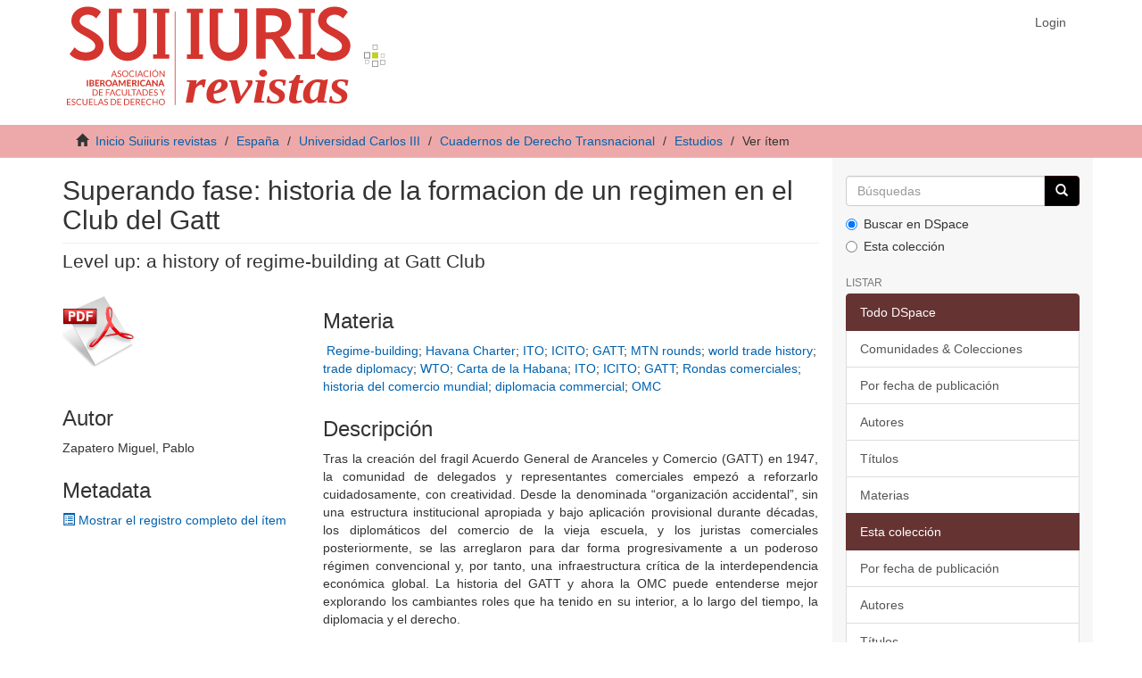

--- FILE ---
content_type: text/html;charset=utf-8
request_url: https://revistas.suiiurisasociacion.com/handle/123456789/16763
body_size: 22950
content:
<!DOCTYPE html>
            <!--[if lt IE 7]> <html class="no-js lt-ie9 lt-ie8 lt-ie7" lang="en"> <![endif]-->
            <!--[if IE 7]>    <html class="no-js lt-ie9 lt-ie8" lang="en"> <![endif]-->
            <!--[if IE 8]>    <html class="no-js lt-ie9" lang="en"> <![endif]-->
            <!--[if gt IE 8]><!--> <html class="no-js" lang="en"> <!--<![endif]-->
            <head><META http-equiv="Content-Type" content="text/html; charset=UTF-8">
<meta content="text/html; charset=UTF-8" http-equiv="Content-Type">
<meta content="IE=edge,chrome=1" http-equiv="X-UA-Compatible">
<meta content="width=device-width,initial-scale=1" name="viewport">
<link rel="shortcut icon" href="/themes/Mirage2/images/favicon.ico">
<link rel="apple-touch-icon" href="/themes/Mirage2/images/apple-touch-icon.png">
<meta name="Generator" content="DSpace 6.3">
<link href="/themes/Mirage2/styles/main.css" rel="stylesheet">
<link type="application/opensearchdescription+xml" rel="search" href="https://revistas.suiiurisasociacion.com:443/open-search/description.xml" title="DSpace">
<script>
                //Clear default text of empty text areas on focus
                function tFocus(element)
                {
                if (element.value == ' '){element.value='';}
                }
                //Clear default text of empty text areas on submit
                function tSubmit(form)
                {
                var defaultedElements = document.getElementsByTagName("textarea");
                for (var i=0; i != defaultedElements.length; i++){
                if (defaultedElements[i].value == ' '){
                defaultedElements[i].value='';}}
                }
                //Disable pressing 'enter' key to submit a form (otherwise pressing 'enter' causes a submission to start over)
                function disableEnterKey(e)
                {
                var key;

                if(window.event)
                key = window.event.keyCode;     //Internet Explorer
                else
                key = e.which;     //Firefox and Netscape

                if(key == 13)  //if "Enter" pressed, then disable!
                return false;
                else
                return true;
                }
            </script><!--[if lt IE 9]>
                <script src="/themes/Mirage2/vendor/html5shiv/dist/html5shiv.js"> </script>
                <script src="/themes/Mirage2/vendor/respond/dest/respond.min.js"> </script>
                <![endif]--><script src="/themes/Mirage2/vendor/modernizr/modernizr.js"> </script>
<title>Superando fase: historia de la formacion de un regimen en el Club del Gatt</title>
<link rel="schema.DCTERMS" href="http://purl.org/dc/terms/" />
<link rel="schema.DC" href="http://purl.org/dc/elements/1.1/" />
<meta name="DC.creator" content="Zapatero Miguel, Pablo" />
<meta name="DC.date" content="2020-10-08" scheme="DCTERMS.W3CDTF" />
<meta name="DCTERMS.dateAccepted" content="2022-09-22T20:17:52Z" scheme="DCTERMS.W3CDTF" />
<meta name="DCTERMS.available" content="2022-09-22T20:17:52Z" scheme="DCTERMS.W3CDTF" />
<meta name="DC.identifier" content="https://e-revistas.uc3m.es/index.php/CDT/article/view/5632" />
<meta name="DC.identifier" content="10.20318/cdt.2020.5632" />
<meta name="DC.identifier" content="http://suiiuris.pucv.cl/xmlui/handle/123456789/16763" scheme="DCTERMS.URI" />
<meta name="DC.description" content="Tras la creación del fragil Acuerdo General de Aranceles y Comercio (GATT) en 1947, la comunidad de delegados y representantes comerciales empezó a reforzarlo cuidadosamente, con crea­tividad. Desde la denominada “organización accidental”, sin una estructura institucional apropiada y bajo aplicación provisional durante décadas, los diplomáticos del comercio de la vieja escuela, y los juristas comerciales posteriormente, se las arreglaron para dar forma progresivamente a un poderoso régimen convencional y, por tanto, una infraestructura crítica de la interdependencia económica global. La historia del GATT y ahora la OMC puede entenderse mejor explorando los cambiantes roles que ha tenido en su interior, a lo largo del tiempo, la diplomacia y el derecho." xml:lang="es-ES" />
<meta name="DC.description" content="Almost from the weak inception of the General Agreement on Trade and Tariffs (GATT) in 1947, the community of trade delegates and representatives that negotiated its provisions began to carefully reinforce it, with considerable creativity. From a so-called “accidental organization”, without proper institutional structure and under provisional application for decades, old-school trade diplomats, and trade lawyers subsequently, managed to progressively devise a powerful treaty-based regime and thus a critical infrastructure for international economic interdependence. The history of the GATT and now the WTO can be better understood by exploring the changing roles granted to diplomacy and law within." xml:lang="en-US" />
<meta name="DC.format" content="application/pdf" />
<meta name="DC.language" content="eng" />
<meta name="DC.publisher" content="Área de Derecho Internacional Privado - Universidad Carlos III de Madrid" xml:lang="es-ES" />
<meta name="DC.relation" content="https://e-revistas.uc3m.es/index.php/CDT/article/view/5632/4084" />
<meta name="DC.rights" content="Derechos de autor 2020 Se permite que los autores de los trabajos de investigación publicados en la Revista los reproduzcan en otros sitios siempre que se haga mención de que han sido previamente publicados en Cuadernos de Derecho Transnacional (CDT)" xml:lang="es-ES" />
<meta name="DC.source" content="CUADERNOS DE DERECHO TRANSNACIONAL; Vol. 12 No. 2 (2020); 818-839" xml:lang="en-US" />
<meta name="DC.source" content="CUADERNOS DE DERECHO TRANSNACIONAL; Vol. 12 Núm. 2 (2020); 818-839" xml:lang="es-ES" />
<meta name="DC.source" content="1989-4570" />
<meta name="DC.subject" content="Regime-building" xml:lang="en-US" />
<meta name="DC.subject" content="Havana Charter" xml:lang="en-US" />
<meta name="DC.subject" content="ITO" xml:lang="en-US" />
<meta name="DC.subject" content="ICITO" xml:lang="en-US" />
<meta name="DC.subject" content="GATT" xml:lang="en-US" />
<meta name="DC.subject" content="MTN rounds" xml:lang="en-US" />
<meta name="DC.subject" content="world trade history" xml:lang="en-US" />
<meta name="DC.subject" content="trade diplomacy" xml:lang="en-US" />
<meta name="DC.subject" content="WTO" xml:lang="en-US" />
<meta name="DC.subject" content="Carta de la Habana" xml:lang="es-ES" />
<meta name="DC.subject" content="ITO" xml:lang="es-ES" />
<meta name="DC.subject" content="ICITO" xml:lang="es-ES" />
<meta name="DC.subject" content="GATT" xml:lang="es-ES" />
<meta name="DC.subject" content="Rondas comerciales" xml:lang="es-ES" />
<meta name="DC.subject" content="historia del comercio mundial" xml:lang="es-ES" />
<meta name="DC.subject" content="diplomacia commercial" xml:lang="es-ES" />
<meta name="DC.subject" content="OMC" xml:lang="es-ES" />
<meta name="DC.title" content="Superando fase: historia de la formacion de un regimen en el Club del Gatt" xml:lang="es-ES" />
<meta name="DC.title" content="Level up: a history of regime-building at Gatt Club" xml:lang="en-US" />
<meta name="DC.type" content="info:eu-repo/semantics/article" />
<meta name="DC.type" content="info:eu-repo/semantics/publishedVersion" />
<meta content="Regime-building; Havana Charter; ITO; ICITO; GATT; MTN rounds; world trade history; trade diplomacy; WTO; Carta de la Habana; ITO; ICITO; GATT; Rondas comerciales; historia del comercio mundial; diplomacia commercial; OMC; info:eu-repo/semantics/article; info:eu-repo/semantics/publishedVersion" name="citation_keywords">
<meta content="Superando fase: historia de la formacion de un regimen en el Club del Gatt" name="citation_title">
<meta content="&Aacute;rea de Derecho Internacional Privado - Universidad Carlos III de Madrid" name="citation_publisher">
<meta content="Zapatero Miguel, Pablo" name="citation_author">
<meta content="https://revistas.suiiurisasociacion.com/xmlui/handle/123456789/16763" name="citation_abstract_html_url">
</head><body>
<header>
<div style="height:140px !important;" role="navigation" class="navbar navbar-default navbar-static-top">
<div class="container">
<div class="navbar-header">
<button data-toggle="offcanvas" class="navbar-toggle" type="button"><span class="sr-only">Cambiar navegaci&oacute;n</span><span class="icon-bar"></span><span class="icon-bar"></span><span class="icon-bar"></span></button>
<div style="clear:both; display:inline-block !important;" class="navbar-logosui">
<a style="display:inline-block !important;" class="navbar-logo" href="/"><img style="width:auto; height:125px;" src="/themes/Mirage2/images/logo_suiiuris_revistas_rojo.svg"></a><a style="display:inline-block !important;" href="/"><img style="width:45px; height:auto;" src="/themes/Mirage2/images/DSpace-logo-only.svg"></a>
</div>
<div class="navbar-header pull-right visible-xs hidden-sm hidden-md hidden-lg">
<ul class="nav nav-pills pull-left ">
<li>
<form method="get" action="/login" style="display: inline">
<button class="navbar-toggle navbar-link"><b aria-hidden="true" class="visible-xs glyphicon glyphicon-user"></b></button>
</form>
</li>
</ul>
</div>
</div>
<div class="navbar-header pull-right hidden-xs">
<ul class="nav navbar-nav pull-left"></ul>
<ul class="nav navbar-nav pull-left">
<li>
<a href="/login"><span class="hidden-xs">Login</span></a>
</li>
</ul>
<button type="button" class="navbar-toggle visible-sm" data-toggle="offcanvas"><span class="sr-only">Cambiar navegaci&oacute;n</span><span class="icon-bar"></span><span class="icon-bar"></span><span class="icon-bar"></span></button>
</div>
</div>
</div>
</header>
<div class="trail-wrapper hidden-print">
<div class="container">
<div class="row">
<div class="col-xs-12">
<div class="breadcrumb dropdown visible-xs">
<a data-toggle="dropdown" class="dropdown-toggle" role="button" href="#" id="trail-dropdown-toggle">Ver &iacute;tem&nbsp;<b class="caret"></b></a>
<ul aria-labelledby="trail-dropdown-toggle" role="menu" class="dropdown-menu">
<li role="presentation">
<a role="menuitem" href="/"><i aria-hidden="true" class="glyphicon glyphicon-home"></i>&nbsp;
                        Inicio Suiiuris revistas </a>
</li>
<li role="presentation">
<a role="menuitem" href="/handle/123456789/4651">Espa&ntilde;a</a>
</li>
<li role="presentation">
<a role="menuitem" href="/handle/123456789/4652">Universidad Carlos III</a>
</li>
<li role="presentation">
<a role="menuitem" href="/handle/123456789/4653">Cuadernos de Derecho Transnacional</a>
</li>
<li role="presentation">
<a role="menuitem" href="/handle/123456789/4677">Estudios</a>
</li>
<li role="presentation" class="disabled">
<a href="#" role="menuitem">Ver &iacute;tem</a>
</li>
</ul>
</div>
<ul class="breadcrumb hidden-xs">
<li>
<i aria-hidden="true" class="glyphicon glyphicon-home"></i>&nbsp;
            <a href="/">Inicio Suiiuris revistas </a>
</li>
<li>
<a href="/handle/123456789/4651">Espa&ntilde;a</a>
</li>
<li>
<a href="/handle/123456789/4652">Universidad Carlos III</a>
</li>
<li>
<a href="/handle/123456789/4653">Cuadernos de Derecho Transnacional</a>
</li>
<li>
<a href="/handle/123456789/4677">Estudios</a>
</li>
<li class="active">Ver &iacute;tem</li>
</ul>
</div>
</div>
</div>
</div>
<div class="hidden" id="no-js-warning-wrapper">
<div id="no-js-warning">
<div class="notice failure">JavaScript is disabled for your browser. Some features of this site may not work without it.</div>
</div>
</div>
<div class="container" id="main-container">
<div class="row row-offcanvas row-offcanvas-right">
<div class="horizontal-slider clearfix">
<div class="col-xs-12 col-sm-12 col-md-9 main-content">
<div>
<div id="aspect_artifactbrowser_ItemViewer_div_item-view" class="ds-static-div primary">
<!-- External Metadata URL: cocoon://metadata/handle/123456789/16763/mets.xml-->
<div class="item-summary-view-metadata">
<h2 class="page-header first-page-header">Superando fase: historia de la formacion de un regimen en el Club del Gatt</h2>
<div class="simple-item-view-other">
<p class="lead">Level up: a history of regime-building at Gatt Club</p>
</div>
<div class="row">
<div class="col-sm-4">
<div class="row">
<div class="col-xs-6 col-sm-12">
<div class="thumbnail">
<a href="https://e-revistas.uc3m.es/index.php/CDT/article/view/5632"><img class="mimeicon" width="80" height="80" alt="" src="/themes/Mirage2//images/mimeicons/pdf.png"></a>
<br>
</div>
</div>
<div class="col-xs-6 col-sm-12"></div>
</div>
<div class="simple-item-view-authors item-page-field-wrapper table">
<h3>Autor</h3>Zapatero Miguel, Pablo</div>
<div class="simple-item-view-show-full item-page-field-wrapper table">
<h3>Metadata</h3>
<a href="/handle/123456789/16763?show=full"><span class="glyphicon glyphicon-list-alt"></span> Mostrar el registro completo del &iacute;tem</a>
</div>
</div>
<div class="col-sm-8">
<div class="simple-item-view-date word-break item-page-field-wrapper table">
<h3>Materia</h3>
<span><span class="spacer">&nbsp;</span><a href="/browse?value=Regime-building&type=subject">Regime-building</a><span class="spacer">; </span><a href="/browse?value=Havana+Charter&type=subject">Havana Charter</a><span class="spacer">; </span><a href="/browse?value=ITO&type=subject">ITO</a><span class="spacer">; </span><a href="/browse?value=ICITO&type=subject">ICITO</a><span class="spacer">; </span><a href="/browse?value=GATT&type=subject">GATT</a><span class="spacer">; </span><a href="/browse?value=MTN+rounds&type=subject">MTN rounds</a><span class="spacer">; </span><a href="/browse?value=world+trade+history&type=subject">world trade history</a><span class="spacer">; </span><a href="/browse?value=trade+diplomacy&type=subject">trade diplomacy</a><span class="spacer">; </span><a href="/browse?value=WTO&type=subject">WTO</a><span class="spacer">; </span><a href="/browse?value=Carta+de+la+Habana&type=subject">Carta de la Habana</a><span class="spacer">; </span><a href="/browse?value=ITO&type=subject">ITO</a><span class="spacer">; </span><a href="/browse?value=ICITO&type=subject">ICITO</a><span class="spacer">; </span><a href="/browse?value=GATT&type=subject">GATT</a><span class="spacer">; </span><a href="/browse?value=Rondas+comerciales&type=subject">Rondas comerciales</a><span class="spacer">; </span><a href="/browse?value=historia+del+comercio+mundial&type=subject">historia del comercio mundial</a><span class="spacer">; </span><a href="/browse?value=diplomacia+commercial&type=subject">diplomacia commercial</a><span class="spacer">; </span><a href="/browse?value=OMC&type=subject">OMC</a><span class="spacer">&nbsp;</span></span>
</div>
<div class="simple-item-view-description item-page-field-wrapper table">
<h3>Descripci&oacute;n</h3>
<div>Tras la creaci&oacute;n del fragil Acuerdo General de Aranceles y Comercio (GATT) en 1947, la comunidad de delegados y representantes comerciales empez&oacute; a reforzarlo cuidadosamente, con crea&shy;tividad. Desde la denominada &ldquo;organizaci&oacute;n accidental&rdquo;, sin una estructura institucional apropiada y bajo aplicaci&oacute;n provisional durante d&eacute;cadas, los diplom&aacute;ticos del comercio de la vieja escuela, y los juristas comerciales posteriormente, se las arreglaron para dar forma progresivamente a un poderoso r&eacute;gimen convencional y, por tanto, una infraestructura cr&iacute;tica de la interdependencia econ&oacute;mica global. La historia del GATT y ahora la OMC puede entenderse mejor explorando los cambiantes roles que ha tenido en su interior, a lo largo del tiempo, la diplomacia y el derecho.<div class="spacer">&nbsp;</div>Almost from the weak inception of the General Agreement on Trade and Tariffs (GATT) in 1947, the community of trade delegates and representatives that negotiated its provisions began to carefully reinforce it, with considerable creativity. From a so-called &ldquo;accidental organization&rdquo;, without proper institutional structure and under provisional application for decades, old-school trade diplomats, and trade lawyers subsequently, managed to progressively devise a powerful treaty-based regime and thus a critical infrastructure for international economic interdependence. The history of the GATT and now the WTO can be better understood by exploring the changing roles granted to diplomacy and law within.<div class="spacer">&nbsp;</div>
</div>
</div>
<div class="simple-item-view-uri item-page-field-wrapper table">
<h3>URL de acceso al recurso</h3>
<span><a href="https://e-revistas.uc3m.es/index.php/CDT/article/view/5632"><span class="glyphicon glyphicon-link"></span> https://e-revistas.uc3m.es/index.php/CDT/article/view/5632</a>
<br>
<a href="https://doi.org/10.20318/cdt.2020.5632"><span class="glyphicon glyphicon-link"></span> 10.20318/cdt.2020.5632</a></span>
</div>
<div class="simple-item-view-uri item-page-field-wrapper table">
<h3>URI</h3>
<span><a href="http://suiiuris.pucv.cl/xmlui/handle/123456789/16763"><span class="glyphicon glyphicon-link"></span> http://suiiuris.pucv.cl/xmlui/handle/123456789/16763</a></span>
</div>
<div class="simple-item-view-description item-page-field-wrapper table">
<h3>Editor</h3>
<div>&Aacute;rea de Derecho Internacional Privado - Universidad Carlos III de Madrid</div>
</div>
<div class="simple-item-view-collections item-page-field-wrapper table">
<h3>Collections</h3>
<ul class="ds-referenceSet-list">
<!-- External Metadata URL: cocoon://metadata/handle/123456789/4677/mets.xml-->
<li>
<a href="/handle/123456789/4677">Estudios</a>
</li>
</ul>
</div>
</div>
</div>
</div>
</div>
</div>
<div class="visible-xs visible-sm">
<footer>
<div class="row">
<div class="col-xs-7 col-sm-3">
<div class="pull-left">
<span class="theme-by">Powered by&nbsp;</span>
<br>
<a href="http://biblioteca.ucv.cl" target="_blank" title="Sistema de Biblioteca PUCV"><img style="width:auto;height:60px;" src="/themes/Mirage2/images/bibliotecaPUCVlogo.png" alt="Sistema de Biblioteca PUCV"></a>
</div>
</div>
</div>
<div class="row">
<hr>
<div class="col-xs-7 col-sm-8">
<div>
<a target="_blank" href="http://www.dspace.org/">DSpace software</a> copyright&nbsp;&copy;&nbsp;2002-2024&nbsp; <a target="_blank" href="http://www.duraspace.org/">DuraSpace</a>
</div>
<div class="hidden-print">
<a href="/contact">Contacto</a> | <a href="/feedback">Sugerencias</a>
</div>
</div>
<div class="col-xs-5 col-sm-4 hidden-print">
<div class="pull-right">
<a href="http://suiiurisasociacion.com" target="_blank" title="Sui Iuris"><img style="width:auto;height:70px;" src="/themes/Mirage2/images/logo_suiiuris_revistas_rojo.svg" alt="Sui Iuris"></a>
</div>
</div>
</div>
<a class="hidden" href="/htmlmap">&nbsp;</a>
<p>&nbsp;</p>
</footer>
</div>
</div>
<div role="navigation" id="sidebar" class="col-xs-6 col-sm-3 sidebar-offcanvas">
<div class="word-break hidden-print" id="ds-options">
<div class="ds-option-set" id="ds-search-option">
<form method="post" class="" id="ds-search-form" action="/discover">
<fieldset>
<div class="input-group">
<input placeholder="B&uacute;squedas" type="text" class="ds-text-field form-control" name="query"><span class="input-group-btn"><button title="Ir" class="ds-button-field btn btn-primary"><span aria-hidden="true" class="glyphicon glyphicon-search"></span></button></span>
</div>
<div class="radio">
<label><input checked value="" name="scope" type="radio" id="ds-search-form-scope-all">Buscar en DSpace</label>
</div>
<div class="radio">
<label><input name="scope" type="radio" id="ds-search-form-scope-container" value="123456789/4677">Esta colecci&oacute;n</label>
</div>
</fieldset>
</form>
</div>
<h2 class="ds-option-set-head  h6">Listar</h2>
<div id="aspect_viewArtifacts_Navigation_list_browse" class="list-group">
<a class="list-group-item active"><span class="h5 list-group-item-heading  h5">Todo DSpace</span></a><a href="/community-list" class="list-group-item ds-option">Comunidades &amp; Colecciones</a><a href="/browse?type=dateissued" class="list-group-item ds-option">Por fecha de publicaci&oacute;n</a><a href="/browse?type=author" class="list-group-item ds-option">Autores</a><a href="/browse?type=title" class="list-group-item ds-option">T&iacute;tulos</a><a href="/browse?type=subject" class="list-group-item ds-option">Materias</a><a class="list-group-item active"><span class="h5 list-group-item-heading  h5">Esta colecci&oacute;n</span></a><a href="/handle/123456789/4677/browse?type=dateissued" class="list-group-item ds-option">Por fecha de publicaci&oacute;n</a><a href="/handle/123456789/4677/browse?type=author" class="list-group-item ds-option">Autores</a><a href="/handle/123456789/4677/browse?type=title" class="list-group-item ds-option">T&iacute;tulos</a><a href="/handle/123456789/4677/browse?type=subject" class="list-group-item ds-option">Materias</a>
</div>
<h2 class="ds-option-set-head  h6">Mi cuenta</h2>
<div id="aspect_viewArtifacts_Navigation_list_account" class="list-group">
<a href="/login" class="list-group-item ds-option">Acceder</a>
</div>
<div id="aspect_viewArtifacts_Navigation_list_context" class="list-group"></div>
<div id="aspect_viewArtifacts_Navigation_list_administrative" class="list-group"></div>
<div id="aspect_discovery_Navigation_list_discovery" class="list-group"></div>
</div>
</div>
</div>
</div>
<div class="hidden-xs hidden-sm">
<footer>
<div class="row">
<div class="col-xs-7 col-sm-3">
<div class="pull-left">
<span class="theme-by">Powered by&nbsp;</span>
<br>
<a href="http://biblioteca.ucv.cl" target="_blank" title="Sistema de Biblioteca PUCV"><img style="width:auto;height:60px;" src="/themes/Mirage2/images/bibliotecaPUCVlogo.png" alt="Sistema de Biblioteca PUCV"></a>
</div>
</div>
</div>
<div class="row">
<hr>
<div class="col-xs-7 col-sm-8">
<div>
<a target="_blank" href="http://www.dspace.org/">DSpace software</a> copyright&nbsp;&copy;&nbsp;2002-2024&nbsp; <a target="_blank" href="http://www.duraspace.org/">DuraSpace</a>
</div>
<div class="hidden-print">
<a href="/contact">Contacto</a> | <a href="/feedback">Sugerencias</a>
</div>
</div>
<div class="col-xs-5 col-sm-4 hidden-print">
<div class="pull-right">
<a href="http://suiiurisasociacion.com" target="_blank" title="Sui Iuris"><img style="width:auto;height:70px;" src="/themes/Mirage2/images/logo_suiiuris_revistas_rojo.svg" alt="Sui Iuris"></a>
</div>
</div>
</div>
<a class="hidden" href="/htmlmap">&nbsp;</a>
<p>&nbsp;</p>
</footer>
</div>
</div>
<script type="text/javascript">
                         if(typeof window.publication === 'undefined'){
                            window.publication={};
                          };
                        window.publication.contextPath= '';window.publication.themePath= '/themes/Mirage2/';</script><script>if(!window.DSpace){window.DSpace={};}window.DSpace.context_path='';window.DSpace.theme_path='/themes/Mirage2/';</script><script src="/themes/Mirage2/scripts/theme.js"> </script><script src="/themes/Mirage2/scripts/suiiuris.js"> </script>
</body></html>


--- FILE ---
content_type: image/svg+xml
request_url: https://revistas.suiiurisasociacion.com/themes/Mirage2/images/DSpace-logo-only.svg
body_size: 1802
content:
<?xml version="1.0" encoding="utf-8"?>
<!-- Generator: Adobe Illustrator 16.0.0, SVG Export Plug-In . SVG Version: 6.00 Build 0)  -->
<!DOCTYPE svg PUBLIC "-//W3C//DTD SVG 1.1//EN" "http://www.w3.org/Graphics/SVG/1.1/DTD/svg11.dtd">
<svg version="1.1" xmlns="http://www.w3.org/2000/svg" xmlns:xlink="http://www.w3.org/1999/xlink" x="0px" y="0px" width="50px"
	 height="49.8px" viewBox="0 0 50 49.8" style="enable-background:new 0 0 50 49.8;" xml:space="preserve">
<style type="text/css">
<![CDATA[
	.st0{fill:#FFFFFF;stroke:#808285;stroke-width:1.0563;}
	.st1{fill:#C0D028;}
	.st2{fill:url(#SVGID_1_);}
	.st3{fill:#FFFFFF;stroke:#808285;stroke-width:0.4225;}
	.st4{fill:#FFFFFF;stroke:#808285;stroke-width:0.6338;}
	.st5{fill:#FFFFFF;stroke:#808285;stroke-width:0.6761;}
	.st6{fill:#FFFFFF;stroke:#808285;stroke-width:0.8451;}
	.st7{display:none;}
]]>
</style>
<g id="Layer_2">
	<g id="NPfmWn.tif" class="st7">
		
			<image style="display:inline;overflow:visible;" width="1030" height="1021" id="Layer_0_1_" xlink:href="BD73B7B71A09C4DB.png"  transform="matrix(9.420461e-02 0 0 9.420461e-02 -23.5151 -23.4106)">
		</image>
	</g>
	<linearGradient id="SVGID_1_" gradientUnits="userSpaceOnUse" x1="0" y1="24.8892" x2="49.9995" y2="24.8892">
		<stop  offset="0" style="stop-color:#FFFFFF"/>
		<stop  offset="1" style="stop-color:#FFFFFF"/>
	</linearGradient>
	<path class="st2" d="M50,37.9c0,6.5-5.3,11.9-11.9,11.9H11.9C5.3,49.8,0,44.5,0,37.9V11.9C0,5.3,5.3,0,11.9,0h26.3
		C44.7,0,50,5.3,50,11.9V37.9z"/>
</g>
<g id="Layer_1">
	<g>
		<rect x="21.2" y="20.5" class="st1" width="7.6" height="7.6"/>
		<g>
			<rect x="32.3" y="22.3" class="st3" width="4.3" height="4.3"/>
			<rect x="22.2" y="11.7" class="st5" width="5.5" height="5.5"/>
			<rect x="11.6" y="20.9" class="st0" width="6.8" height="6.8"/>
			<rect x="12.9" y="30.5" class="st3" width="4.2" height="4.2"/>
			<rect x="21.6" y="31.2" class="st6" width="6.9" height="6.9"/>
			<rect x="31.5" y="30.2" class="st4" width="5.8" height="5.8"/>
		</g>
	</g>
</g>
</svg>
